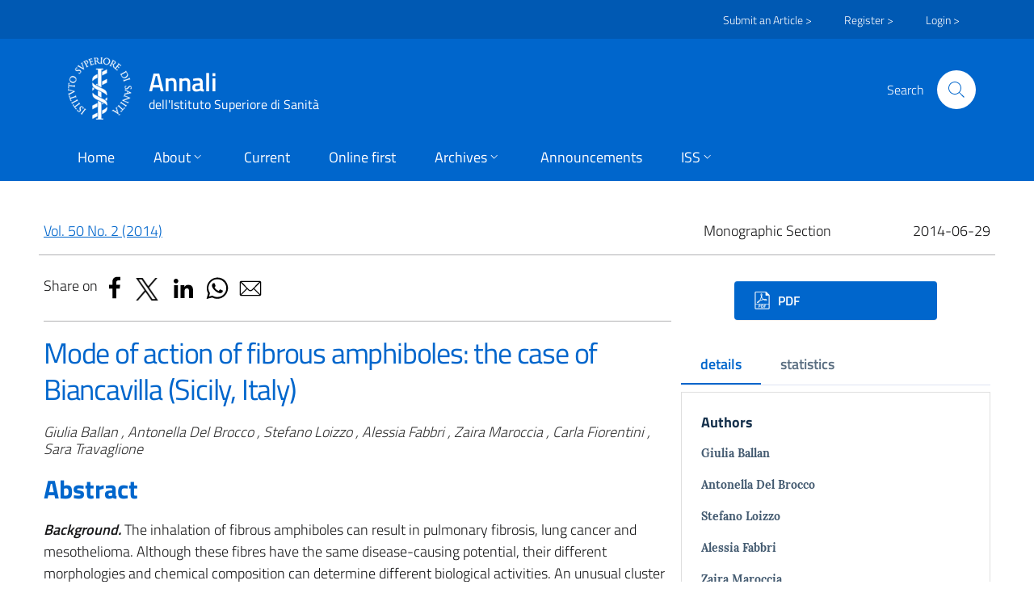

--- FILE ---
content_type: text/html; charset=utf-8
request_url: https://annali.iss.it/index.php/anna/article/view/38
body_size: 6252
content:
<!DOCTYPE html>
<html lang="en-US" xml:lang="en-US">
<head>
	<meta charset="utf-8">
	<meta name="viewport" content="width=device-width, initial-scale=1.0">
	<title>
		Mode of action of fibrous amphiboles: the case of Biancavilla (Sicily, Italy)
							| Annali dell'Istituto Superiore di Sanità
			</title>

			<meta property="og:title" content="Annali dell'Istituto Superiore di Sanità" />
		<meta property="og:description" content="Mode of action of fibrous amphiboles: the case of Biancavilla (Sicily, Italy)" />
		<meta property="og:image" content="https://annali.iss.it/plugins/themes/OJSISS/images/iss-social.jpg" />
		<meta property="og:image:url" content="https://annali.iss.it/plugins/themes/OJSISS/images/iss-social.jpg" />
		<meta property="og:image:width" content="400" />
		<meta property="og:image:height" content="200" />
		<meta property="og:locale" content="en-US" />
		<meta name="twitter:card" content="summary" />
		<meta name="twitter:title" content="Annali dell'Istituto Superiore di Sanità" />
		<meta name="twitter:description" content="Mode of action of fibrous amphiboles: the case of Biancavilla (Sicily, Italy)" />
		<meta name="twitter:image" content="https://annali.iss.it/plugins/themes/OJSISS/images/iss-social.jpg" />
	
    
<link rel="icon" href="https://annali.iss.it/public/journals/1/favicon_en_US">
<meta name="generator" content="Open Journal Systems 3.3.0.16">
<link rel="schema.DC" href="http://purl.org/dc/elements/1.1/" />
<meta name="DC.Creator.PersonalName" content="Giulia Ballan"/>
<meta name="DC.Creator.PersonalName" content="Antonella Del Brocco"/>
<meta name="DC.Creator.PersonalName" content="Stefano Loizzo"/>
<meta name="DC.Creator.PersonalName" content="Alessia Fabbri"/>
<meta name="DC.Creator.PersonalName" content="Zaira Maroccia"/>
<meta name="DC.Creator.PersonalName" content="Carla Fiorentini"/>
<meta name="DC.Creator.PersonalName" content="Sara Travaglione"/>
<meta name="DC.Date.created" scheme="ISO8601" content="2014-06-29"/>
<meta name="DC.Date.dateSubmitted" scheme="ISO8601" content="2014-10-03"/>
<meta name="DC.Date.issued" scheme="ISO8601" content="2014-10-07"/>
<meta name="DC.Date.modified" scheme="ISO8601" content="2016-03-17"/>
<meta name="DC.Description" xml:lang="en" content="Background. The inhalation of fibrous amphiboles can result in pulmonary fibrosis, lung cancer and mesothelioma. Although these fibres have the same disease-causing potential, their different morphologies and chemical composition can determine different biological activities. An unusual cluster of mesothelioma was evidenced in Biancavilla (Sicily) where no inhabitant had been significantly exposed to asbestos.Objective. We herein discuss the mechanism of action of amphiboles, focusing on the fibres identified in the study area.Results. Human lung carcinoma cells have been exposed to two different materials: prismatic fluoro-edenite and fibres with fluoro-edenitic composition. Only in the second case, they exhibit features typical of transformed cells, such as multinucleation, pro- survival activity and pro-inflammatory cytokine release. Accordingly, in vivo studies demonstrated that the fibrous sample only could induce a mesotheliomatogenic effect. Conclusions. Fibres with fluoro-edenitic composition behave similarly to the asbestos crocidolite, whose connection with inflammation and lung cancer is well established."/>
<meta name="DC.Format" scheme="IMT" content="application/pdf"/>
<meta name="DC.Identifier" content="38"/>
<meta name="DC.Identifier.pageNumber" content="133-138"/>
<meta name="DC.Identifier.URI" content="https://annali.iss.it/index.php/anna/article/view/38"/>
<meta name="DC.Language" scheme="ISO639-1" content="en"/>
<meta name="DC.Rights" content="Copyright (c) 2014 Annali dell&#039;Istituto Superiore di Sanità"/>
<meta name="DC.Rights" content=""/>
<meta name="DC.Source" content="Annali dell&#039;Istituto Superiore di Sanità"/>
<meta name="DC.Source.ISSN" content="2384-8553"/>
<meta name="DC.Source.Issue" content="2"/>
<meta name="DC.Source.Volume" content="50"/>
<meta name="DC.Source.URI" content="https://annali.iss.it/index.php/anna"/>
<meta name="DC.Subject" xml:lang="en" content="fibrous amphiboles"/>
<meta name="DC.Subject" xml:lang="en" content="asbestos"/>
<meta name="DC.Subject" xml:lang="en" content="fluoro-edenite"/>
<meta name="DC.Subject" xml:lang="en" content="Biancavilla"/>
<meta name="DC.Subject" xml:lang="en" content="mesothelioma."/>
<meta name="DC.Title" content="Mode of action of fibrous amphiboles: the case of Biancavilla (Sicily, Italy)"/>
<meta name="DC.Type" content="Text.Serial.Journal"/>
<meta name="DC.Type" xml:lang="en" content=""/>
<meta name="DC.Type.articleType" content="Monographic Section"/>
<meta name="gs_meta_revision" content="1.1"/>
<meta name="citation_journal_title" content="Annali dell&#039;Istituto Superiore di Sanità"/>
<meta name="citation_journal_abbrev" content="Ann Ist Super Sanità"/>
<meta name="citation_issn" content="2384-8553"/> 
<meta name="citation_author" content="Giulia Ballan"/>
<meta name="citation_author" content="Antonella Del Brocco"/>
<meta name="citation_author" content="Stefano Loizzo"/>
<meta name="citation_author" content="Alessia Fabbri"/>
<meta name="citation_author" content="Zaira Maroccia"/>
<meta name="citation_author" content="Carla Fiorentini"/>
<meta name="citation_author" content="Sara Travaglione"/>
<meta name="citation_title" content="Mode of action of fibrous amphiboles: the case of Biancavilla (Sicily, Italy)"/>
<meta name="citation_language" content="en"/>
<meta name="citation_date" content="2014/06/29"/>
<meta name="citation_volume" content="50"/>
<meta name="citation_issue" content="2"/>
<meta name="citation_firstpage" content="133"/>
<meta name="citation_lastpage" content="138"/>
<meta name="citation_abstract_html_url" content="https://annali.iss.it/index.php/anna/article/view/38"/>
<meta name="citation_keywords" xml:lang="en" content="fibrous amphiboles"/>
<meta name="citation_keywords" xml:lang="en" content="asbestos"/>
<meta name="citation_keywords" xml:lang="en" content="fluoro-edenite"/>
<meta name="citation_keywords" xml:lang="en" content="Biancavilla"/>
<meta name="citation_keywords" xml:lang="en" content="mesothelioma."/>
<meta name="citation_pdf_url" content="https://annali.iss.it/index.php/anna/article/download/38/26"/>
    <link rel="stylesheet" href="https://annali.iss.it/plugins/themes/OJSISS/css/bootstrap-italia.min.css?v=3.3.0.16" type="text/css" /><link rel="stylesheet" href="https://annali.iss.it/plugins/themes/OJSISS/css/iss.css?v=3.3.0.16" type="text/css" /><link rel="stylesheet" href="https://annali.iss.it/lib/pkp/styles/fontawesome/fontawesome.css?v=3.3.0.16" type="text/css" />
</head>
<body class="pkp_page_article pkp_op_view has_site_logo" dir="ltr">


<header class="it-header-wrapper it-header-sticky">
	<div class="it-header-slim-wrapper ">
		<div class="container">
			<div class="row">
				<div class="col-12">
					<div class="it-header-slim-wrapper-content">
						<a class="d-lg-block navbar-brand" href="https://annali.iss.it"></a>
                        
			<div class="navbar navbar-secondary admin-menu it-header-slim-wrapper header-slim-right-zone">

                                            					<a href="https://annali.iss.it/index.php/anna/about/submissions" class="d-lg-block">
						Submit an Article >
					</a>
                                                            					<a href="https://annali.iss.it/index.php/anna/user/register" class="d-lg-block">
						Register >
					</a>
                                                            					<a href="https://annali.iss.it/index.php/anna/login" class="d-lg-block">
						Login >
					</a>
                                                                		</div>
	
					</div>
				</div>
			</div>
		</div>
	</div>
	<div class="it-nav-wrapper">
		<div class="it-header-center-wrapper">
			<div class="container">
				<div class="row">
					<div class="col-12">
						<div class="it-header-center-content-wrapper">
							<div class="it-brand-wrapper">
								<a href="https://annali.iss.it" class="">
									<img src="https://annali.iss.it/plugins/themes/OJSISS/images/logo.png">
									<div class="it-brand-text">
										<h2 class="no_toc">Annali</h2>
										<h3 class="no_toc">
											dell'Istituto Superiore di Sanità
										</h3>
									</div>
								</a>
							</div>
							<div class="it-right-zone">
                                                                                                    


	<div class="it-search-wrapper">
		<span class="d-none d-md-block">Search</span>
		<a aria-label="Search" class="search-link rounded-icon" data-toggle="collapse" href="#collapseSearchForm" role="button" aria-expanded="false" aria-controls="collapseSearchForm">
			<svg class="icon">
				<use xlink:href="https://annali.iss.it/plugins/themes/OJSISS/svg/sprites.svg#it-search"></use>
			</svg>
		</a>
	</div>

	<div class="collapse" id="collapseSearchForm">
		<div class="card card-body">
                        
			<form class="pkp_search pkp_search_mobile" action="https://annali.iss.it/index.php/anna/search/search" method="get" role="search" aria-label="Article Search">
                <input type="hidden" name="csrfToken" value="86bc12cfa615ae3557e194018a162b5c">
                                
					<div class="form-group">
						<div class="input-group">
							<label for="searchString">search for:</label>
							<input id="searchString" name="query" value="" type="text" aria-label="Search Query" class="form-control">
							<div class="input-group-append">
								<button class="btn btn-primary" type="submit" id="buttonSearchString">Search</button>
							</div>
						</div>
					</div>
				

				<div class="search_controls" aria-hidden="true">
					<a href="https://annali.iss.it/index.php/anna/search/search" class="headerSearchPrompt search_prompt" aria-hidden="true">
                        Search
					</a>
					<a href="#" class="search_cancel headerSearchCancel" aria-hidden="true"></a>
					<span class="search_loading" aria-hidden="true"></span>
				</div>
			</form>
		</div>
	</div>

                                							</div>
						</div>
					</div>
				</div>
			</div>
		</div>
		<div class="it-header-navbar-wrapper">
			<div class="container">
				<div class="row">
					<div class="col-12">
                                                                            
			<nav class="navbar navbar-expand-lg">
			<button aria-controls="nav10" aria-expanded="false" aria-label="Toggle navigation" class="custom-navbar-toggler" data-target="#nav10" type="button">
				<svg class="icon">
					<use xlink:href="https://annali.iss.it/plugins/themes/OJSISS/svg/sprites.svg#it-burger"></use>
				</svg>
			</button>
			<div class="navbar-collapsable" id="nav10">
				<div class="overlay"></div>
				<div class="close-div sr-only">
					<button class="btn close-menu" type="button">
						<span class="it-close"></span>close
					</button>
				</div>
				<div class="menu-wrapper">
					<ul class="navbar-nav">
                                                                                								<li class="nav-item ">
									<a href="https://annali.iss.it" class="nav-link">
										<span>Home</span>
									</a>
								</li>
                                                                                                            								<li class="nav-item dropdown">
									<a class="nav-link dropdown-toggle" href="#" data-toggle="dropdown" aria-expanded="false">
										<span>About</span>
										<svg class="icon icon-xs">
											<use xlink:href="https://annali.iss.it/plugins/themes/OJSISS/svg/sprites.svg#it-expand"></use>
										</svg>
									</a>
									<div class="dropdown-menu">
										<div class="link-list-wrapper">
											<ul class="link-list">
                                                                                                    														<li><a class="list-item" href="https://annali.iss.it/index.php/anna/about"><span>About the Journal</span></a></li>
                                                                                                                                                        														<li><a class="list-item" href="https://annali.iss.it/index.php/anna/about/submissions"><span>Submissions</span></a></li>
                                                                                                                                                        														<li><a class="list-item" href="https://annali.iss.it/index.php/anna/about/editorialTeam"><span>Editorial Team</span></a></li>
                                                                                                                                                        														<li><a class="list-item" href="https://annali.iss.it/index.php/anna/about/privacy"><span>Privacy Statement</span></a></li>
                                                                                                                                                        														<li><a class="list-item" href="https://annali.iss.it/index.php/anna/about/contact"><span>Contact</span></a></li>
                                                                                                                                                        														<li><a class="list-item" href="https://annali.iss.it/index.php/anna/about/cookies"><span>Cookie policy</span></a></li>
                                                                                                                                                        														<li><a class="list-item" href="https://annali.iss.it/index.php/anna/about/aboutThisPublishingSystem"><span>About this Publishing System</span></a></li>
                                                                                                    											</ul>
										</div>
									</div>
								</li>
                                                                                                            								<li class="nav-item ">
									<a href="https://annali.iss.it/index.php/anna/issue/current" class="nav-link">
										<span>Current</span>
									</a>
								</li>
                                                                                                            								<li class="nav-item ">
									<a href="https://annali.iss.it/index.php/anna/issue/view/online-first" class="nav-link">
										<span>Online first</span>
									</a>
								</li>
                                                                                                            								<li class="nav-item dropdown">
									<a class="nav-link dropdown-toggle" href="#" data-toggle="dropdown" aria-expanded="false">
										<span>Archives</span>
										<svg class="icon icon-xs">
											<use xlink:href="https://annali.iss.it/plugins/themes/OJSISS/svg/sprites.svg#it-expand"></use>
										</svg>
									</a>
									<div class="dropdown-menu">
										<div class="link-list-wrapper">
											<ul class="link-list">
                                                                                                    														<li><a class="list-item" href="https://annali.iss.it/index.php/anna/issue/archive"><span>Issues from 2014 onwards</span></a></li>
                                                                                                                                                        														<li><a class="list-item" href="https://annali.iss.it/index.php/anna/issue/archive/previous-issues"><span>Previous issues</span></a></li>
                                                                                                    											</ul>
										</div>
									</div>
								</li>
                                                                                                            								<li class="nav-item ">
									<a href="https://annali.iss.it/index.php/anna/announcement" class="nav-link">
										<span>Announcements</span>
									</a>
								</li>
                                                                                                            								<li class="nav-item dropdown">
									<a class="nav-link dropdown-toggle" href="#" data-toggle="dropdown" aria-expanded="false">
										<span>ISS</span>
										<svg class="icon icon-xs">
											<use xlink:href="https://annali.iss.it/plugins/themes/OJSISS/svg/sprites.svg#it-expand"></use>
										</svg>
									</a>
									<div class="dropdown-menu">
										<div class="link-list-wrapper">
											<ul class="link-list">
                                                                                                    														<li><a class="list-item" href="https://www.iss.it"><span>ISS Home page</span></a></li>
                                                                                                                                                        														<li><a class="list-item" href="https://www.iss.it/web/iss-en/publications"><span>ISS Publications</span></a></li>
                                                                                                    											</ul>
										</div>
									</div>
								</li>
                                                    					</ul>
				</div>
			</div>
		</nav>
	
                        
					</div>
				</div>
			</div>
		</div>
	</div>
</header>
<main class="my-4 py-4">
	<div class="container">
        
<div class="row detail-article-meta mb-3 pb-3 border-bottom">
	<div class="col-md-6 col-lg-3 text-md-left">
        			<a class="title" href="https://annali.iss.it/index.php/anna/issue/view/6">
				Vol. 50 No. 2 (2014)
			</a>
        	</div>
	<div class="col-md-6 col-lg-4 text-md-right text-lg-left">
                                                            	</div>
	<div class="col-md-6 col-lg-3 text-md-left text-lg-right">
					Monographic Section
			</div>
	<div class="col-md-6 col-lg-2 text-md-right">
        										<span>2014-06-29</span>
										        	</div>
</div>
		<div class="row">
			<div class="col-lg-8">
                

<article>
	<section class="detail-article-social mb-3 pt-2 border-bottom">
		<div class="it-socials d-md-flex">
			Share on
			<div class="shariff" data-lang="en_US" data-services="[&quot;facebook&quot;,&quot;twitter&quot;,&quot;linkedin&quot;,&quot;whatsapp&quot;,&quot;mail&quot;]" data-mail-url="mailto:"></div>
		</div>
	</section>
</article>
<article>
	<section id="titles">
		<h1 class="detail-article-title">Mode of action of fibrous amphiboles: the case of Biancavilla (Sicily, Italy)</h1>
			</section>

			<section id="authors">
			<h2 class="sr-only">Authors</h2>
			<h2 class="detail-article-authors">
										Giulia Ballan
										, 										Antonella Del Brocco
										, 										Stefano Loizzo
										, 										Alessia Fabbri
										, 										Zaira Maroccia
										, 										Carla Fiorentini
										, 										Sara Travaglione
																	</h2>
		</section>
	
			<h2 class="card-title">Abstract</h2>
		<section class="detail-article-abstract">
			
			<p><strong><em>Background. </em></strong>The inhalation of fibrous amphiboles can result in pulmonary fibrosis, lung cancer and mesothelioma. Although these fibres have the same disease-causing potential, their different morphologies and chemical composition can determine different biological activities. An unusual cluster of mesothelioma was evidenced in Biancavilla (Sicily) where no inhabitant had been significantly exposed to asbestos.<br><strong><em>Objective</em></strong><strong>. </strong>We herein discuss the mechanism of action of amphiboles, focusing on the fibres identified in the study area.<br><strong><em>Results</em></strong><strong>. </strong>Human lung carcinoma cells have been exposed to two different materials: prismatic fluoro-edenite and fibres with fluoro-edenitic composition. Only in the second case, they exhibit features typical of transformed cells, such as multinucleation, pro- survival activity and pro-inflammatory cytokine release. Accordingly, <em>in vivo </em>studies demonstrated that the fibrous sample only could induce a mesotheliomatogenic effect. <br><strong><em>Conclusions</em></strong><strong>. </strong>Fibres with fluoro-edenitic composition behave similarly to the asbestos crocidolite, whose connection with inflammation and lung cancer is well established.</p>


		</section>

					<section class="detail-article-keywords mt-3 mb-5">
								<b>Keywords</b>:
									fibrous amphiboles, 									asbestos, 									fluoro-edenite, 									Biancavilla, 									mesothelioma.							</section>
			
	

		
</article>
			</div>
			<div class="col-lg-4">
                	<div class="download mb-3 pb-3">
					<h2 class="sr-only">
				Downloads
			</h2>
																		<div class="row mt-3 justify-content-center">
							<div class="col-md-8">
								
	
							

<a class="btn btn-primary w-100 text-left" href="https://annali.iss.it/index.php/anna/article/view/38/26">
		<img src="https://annali.iss.it/plugins/themes/OJSISS/images/pdf.png"> PDF
	</a>
							</div>
						</div>
																														</div>



<ul class="nav nav-tabs detail-article-tab" id="index" role="tablist">
		<li class="nav-item">
		<a class="nav-link active" id="tab-details" data-toggle="tab" href="#tab2" role="tab" aria-controls="tab-details" aria-selected="false">
			details
		</a>
	</li>
	<li class="nav-item">
		<a class="nav-link" id="tab-details" data-toggle="tab" href="#tab3" role="tab" aria-controls="tab-details" aria-selected="false">
			statistics
		</a>
	</li>
</ul>
<div class="tab-content mt-2 mb-5">
		<div class="tab-pane fade show active" id="tab2" role="tabpanel" aria-labelledby="tab-details">

		<div class="card-wrapper item authors">
			<div class="card">
				<div class="card-body">
					<h5 class="card-title">Authors</h5>
											<p class="card-text">
							<strong>Giulia Ballan</strong>
																				</p>
											<p class="card-text">
							<strong>Antonella Del Brocco</strong>
																				</p>
											<p class="card-text">
							<strong>Stefano Loizzo</strong>
																				</p>
											<p class="card-text">
							<strong>Alessia Fabbri</strong>
																				</p>
											<p class="card-text">
							<strong>Zaira Maroccia</strong>
																				</p>
											<p class="card-text">
							<strong>Carla Fiorentini</strong>
																				</p>
											<p class="card-text">
							<strong>Sara Travaglione</strong>
																				</p>
									</div>
			</div>
		</div>
					<div class="card-wrapper item copyright">
				<div class="card">
					<div class="card-body">
						<h5 class="card-title">License</h5>
						<p class="card-text">
							<a rel="license" href="https://creativecommons.org/licenses/by-nc-nd/4.0/"><img alt="Creative Commons License" src="//i.creativecommons.org/l/by-nc-nd/4.0/88x31.png"></a>
						</p>
						<p class="card-text">This work is licensed under a <a rel="license" href="https://creativecommons.org/licenses/by-nc-nd/4.0/">Creative Commons Attribution-NonCommercial-NoDerivatives 4.0 International License</a>.
						</p>
					</div>
				</div>
			</div>
									<div class="item citation card-wrapper">
				<div class="card">
					<div class="card-body">
						<h5 class="card-title">How to Cite</h5>
						<div id="citationOutput" class="card-text" role="region" aria-live="polite" style="opacity: 1;">
							<div class="csl-bib-body">
  <div class="csl-entry">Ballan, G., Del Brocco, A., Loizzo, S., Fabbri, A., Maroccia, Z., Fiorentini, C., &#38; Travaglione, S. (2014). Mode of action of fibrous amphiboles: the case of Biancavilla (Sicily, Italy). <i>Annali dell’Istituto Superiore Di Sanità</i>, <i>50</i>(2), 133–138. Retrieved from https://annali.iss.it/index.php/anna/article/view/38</div>
</div>
						</div>
						<div class="citation_formats dropdown mt-4">
							<button class="btn btn-primary dropdown-toggle" type="button" id="dropdownMenuButton" data-toggle="dropdown" aria-haspopup="true" aria-expanded="false">
								More Citation Formats
							</button>
							<div id="cslCitationFormats" class="citation_formats_list" aria-hidden="true">
								<div class="dropdown-menu" aria-labelledby="dropdownMenuButton" id="dropdown-cit">
																			<a class="dropdown-cite-link dropdown-item btn btn-primary"
										   aria-controls="citationOutput"
										   href="https://annali.iss.it/index.php/anna/citationstylelanguage/get/acm-sig-proceedings?submissionId=38&amp;publicationId=26"
										   data-load-citation=""
										   data-json-href="https://annali.iss.it/index.php/anna/citationstylelanguage/get/acm-sig-proceedings?submissionId=38&amp;publicationId=26&amp;return=json"
										>
											ACM
										</a>
																			<a class="dropdown-cite-link dropdown-item btn btn-primary"
										   aria-controls="citationOutput"
										   href="https://annali.iss.it/index.php/anna/citationstylelanguage/get/acs-nano?submissionId=38&amp;publicationId=26"
										   data-load-citation=""
										   data-json-href="https://annali.iss.it/index.php/anna/citationstylelanguage/get/acs-nano?submissionId=38&amp;publicationId=26&amp;return=json"
										>
											ACS
										</a>
																			<a class="dropdown-cite-link dropdown-item btn btn-primary"
										   aria-controls="citationOutput"
										   href="https://annali.iss.it/index.php/anna/citationstylelanguage/get/apa?submissionId=38&amp;publicationId=26"
										   data-load-citation=""
										   data-json-href="https://annali.iss.it/index.php/anna/citationstylelanguage/get/apa?submissionId=38&amp;publicationId=26&amp;return=json"
										>
											APA
										</a>
																			<a class="dropdown-cite-link dropdown-item btn btn-primary"
										   aria-controls="citationOutput"
										   href="https://annali.iss.it/index.php/anna/citationstylelanguage/get/associacao-brasileira-de-normas-tecnicas?submissionId=38&amp;publicationId=26"
										   data-load-citation=""
										   data-json-href="https://annali.iss.it/index.php/anna/citationstylelanguage/get/associacao-brasileira-de-normas-tecnicas?submissionId=38&amp;publicationId=26&amp;return=json"
										>
											ABNT
										</a>
																			<a class="dropdown-cite-link dropdown-item btn btn-primary"
										   aria-controls="citationOutput"
										   href="https://annali.iss.it/index.php/anna/citationstylelanguage/get/chicago-author-date?submissionId=38&amp;publicationId=26"
										   data-load-citation=""
										   data-json-href="https://annali.iss.it/index.php/anna/citationstylelanguage/get/chicago-author-date?submissionId=38&amp;publicationId=26&amp;return=json"
										>
											Chicago
										</a>
																			<a class="dropdown-cite-link dropdown-item btn btn-primary"
										   aria-controls="citationOutput"
										   href="https://annali.iss.it/index.php/anna/citationstylelanguage/get/harvard-cite-them-right?submissionId=38&amp;publicationId=26"
										   data-load-citation=""
										   data-json-href="https://annali.iss.it/index.php/anna/citationstylelanguage/get/harvard-cite-them-right?submissionId=38&amp;publicationId=26&amp;return=json"
										>
											Harvard
										</a>
																			<a class="dropdown-cite-link dropdown-item btn btn-primary"
										   aria-controls="citationOutput"
										   href="https://annali.iss.it/index.php/anna/citationstylelanguage/get/ieee?submissionId=38&amp;publicationId=26"
										   data-load-citation=""
										   data-json-href="https://annali.iss.it/index.php/anna/citationstylelanguage/get/ieee?submissionId=38&amp;publicationId=26&amp;return=json"
										>
											IEEE
										</a>
																			<a class="dropdown-cite-link dropdown-item btn btn-primary"
										   aria-controls="citationOutput"
										   href="https://annali.iss.it/index.php/anna/citationstylelanguage/get/modern-language-association?submissionId=38&amp;publicationId=26"
										   data-load-citation=""
										   data-json-href="https://annali.iss.it/index.php/anna/citationstylelanguage/get/modern-language-association?submissionId=38&amp;publicationId=26&amp;return=json"
										>
											MLA
										</a>
																			<a class="dropdown-cite-link dropdown-item btn btn-primary"
										   aria-controls="citationOutput"
										   href="https://annali.iss.it/index.php/anna/citationstylelanguage/get/turabian-fullnote-bibliography?submissionId=38&amp;publicationId=26"
										   data-load-citation=""
										   data-json-href="https://annali.iss.it/index.php/anna/citationstylelanguage/get/turabian-fullnote-bibliography?submissionId=38&amp;publicationId=26&amp;return=json"
										>
											Turabian
										</a>
																			<a class="dropdown-cite-link dropdown-item btn btn-primary"
										   aria-controls="citationOutput"
										   href="https://annali.iss.it/index.php/anna/citationstylelanguage/get/vancouver?submissionId=38&amp;publicationId=26"
										   data-load-citation=""
										   data-json-href="https://annali.iss.it/index.php/anna/citationstylelanguage/get/vancouver?submissionId=38&amp;publicationId=26&amp;return=json"
										>
											Vancouver
										</a>
																	</div>
							</div>
						</div>
					</div>
				</div>
			</div>
		
	</div>
	<div class="tab-pane fade" id="tab3" role="tabpanel" aria-labelledby="tab-statistics">
		<ul class="article-views list-group">
			<li class="item-views list-group-item">
				<span>Abstract viewed</span> - <b>478</b> times
			</li>
																							<li class="item-views list-group-item">
							<span>PDF downloaded</span> - <b>108</b> times
						</li>
														</ul>
	</div>
</div>			</div>
		</div>
        
	</div>
</main>
<footer class="it-footer">
	<div class="it-footer-main">
		<div class="container">
			<section class="py-4">
				<div class="row">
					<div class="col-lg-6 col-md-6 pb-2">
                        							<h4><a href="https://annali.iss.it/">Annali dell'Istituto Superiore di Sanità</a></h4>
<p>Istituto Superiore di Sanità - Scientific Communication Service<br />Viale Regina Elena 299<br />00161 - Rome (Italy)</p>
                        					</div>
					<div class="col-lg-3 col-md-3 pb-2">
						<h4>
							<a href="#">CONTACT US</a>
						</h4>
						<p>
							Email: <a href="mailto:annali@iss.it">annali@iss.it</a><br>
							Phone: <a href="tel:+3949902945">+39 06 4990 2945</a>
						</p>
					</div>
					<div class="col-lg-3 col-md-3 pb-2">
						<h4>
							<a href="#" title="follow us">ISSN</a>
						</h4>
						<p>online ISSN: 2384-8553</p>
						<p>print ISSN: 0021-2571</p>
						<p>
							<a href="https://twitter.com/issannali" target="_blank">
								<svg class="icon icon-xs">
									<use xlink:href="https://annali.iss.it/plugins/themes/OJSISS/svg/sprites.svg#it-twitter"></use>
								</svg>
							</a>
						</p>
					</div>
				</div>
			</section>
		</div>
	</div>

	<div class="bg-primary">
		<div class="container">
			<section class="py-4">
				<div class="row">
					<div class="col-lg-6 col-md-6 pb-2">
						<ul class="list-inline text-lg-left">
							<li class="list-inline-item">
								<a href="https://creativecommons.org/licenses/by-nc-nd/4.0/" class="creative-commons" target="_blank">
									<img alt="Creative Commons License" src="https://annali.iss.it/plugins/themes/OJSISS/images/creativecommons.png">
								</a>
							</li>
							<li class="list-inline-item">
								<a href="https://annali.iss.it/index.php/anna/information/readers" class="p-2 text-white text-decoration-none">
                                    For Readers
								</a>
							</li>
							<li class="list-inline-item">
								<a href="https://annali.iss.it/index.php/anna/information/authors" class="p-2 text-white text-decoration-none">
                                    For Authors
								</a>
							</li>
						</ul>
					</div>
					<div class="col-lg-6 col-md-6 pb-2">
						<ul class="list-inline text-lg-right">
							<li class="list-inline-item">
								<a href="https://annali.iss.it/index.php/anna/about/contact" class="p-2 text-white text-decoration-none">
                                    Contact
								</a>
							</li>
							<li class="list-inline-item">
								<a href="https://annali.iss.it/index.php/anna/about/privacy" class="p-2 text-white text-decoration-none">
									Privacy Statement
								</a>
							</li>
						</ul>
					</div>
				</div>
			</section>
		</div>
	</div>


</footer>

<script src="https://annali.iss.it/lib/pkp/lib/vendor/components/jquery/jquery.min.js?v=3.3.0.16" type="text/javascript"></script><script src="https://annali.iss.it/lib/pkp/lib/vendor/components/jqueryui/jquery-ui.min.js?v=3.3.0.16" type="text/javascript"></script><script src="https://annali.iss.it/lib/pkp/js/lib/jquery/plugins/jquery.tag-it.js?v=3.3.0.16" type="text/javascript"></script><script src="https://annali.iss.it/plugins/themes/OJSISS/js/bootstrap-italia.bundle.min.js?v=3.3.0.16" type="text/javascript"></script><script src="https://annali.iss.it/plugins/themes/OJSISS/js/article.js?v=3.3.0.16" type="text/javascript"></script><script src="https://annali.iss.it/plugins/themes/OJSISS/js/affix.js?v=3.3.0.16" type="text/javascript"></script><script src="https://annali.iss.it/plugins/themes/OJSISS/js/main.js?v=3.3.0.16" type="text/javascript"></script><script src="https://annali.iss.it/plugins/generic/citationStyleLanguage/js/articleCitation.js?v=3.3.0.16" type="text/javascript"></script><script type="text/javascript">
(function (w, d, s, l, i) { w[l] = w[l] || []; var f = d.getElementsByTagName(s)[0],
j = d.createElement(s), dl = l != 'dataLayer' ? '&l=' + l : ''; j.async = true; 
j.src = 'https://www.googletagmanager.com/gtag/js?id=' + i + dl; f.parentNode.insertBefore(j, f); 
function gtag(){dataLayer.push(arguments)}; gtag('js', new Date()); gtag('config', i); })
(window, document, 'script', 'dataLayer', 'UA-110067843-1');
</script>
    <script src="https://annali.iss.it/plugins/themes/OJSISS/js/shariff.min.js?v=3.3.0.16" type="text/javascript"></script>



</body>
</html>


--- FILE ---
content_type: text/css
request_url: https://annali.iss.it/plugins/themes/OJSISS/css/iss.css?v=3.3.0.16
body_size: 7750
content:
/* Tag */
img {
    max-width: 100%;
}

.h1, .h2, .h3, .h4, .h5, .h6, h1, h2, h3, h4, h5, h6 {
    color: #06c;
}
.h2, h2 {
    font-size: 1.8rem;
    line-height: 1.2;
}
footer svg {
    fill: #fff;
}

/* Classes */
.pageTitle {
    font-size: 2rem;
    color: #06c;
    margin-bottom: 50px;
}

.creative-commons img {
    width: 88px;
    height: 31px;
}

.it-list-wrapper .it-list a .it-right-zone.pdf {
    border-bottom: 0;
}

.collaout-pdf {
    position: absolute;
    font-size: 1rem;
    padding: 0 1.389rem;
    background: #fff;
    top: -.78em;
    right: 30px;
}

.collaout-pdf img {
    max-height: 60px;
    width: auto;
}

.it-header-slim-wrapper.ojs-top-menu,
.it-header-slim-wrapper.ojs-top-menu .it-header-slim-wrapper-content .header-slim-right-zone {
    background-color: #06c;
}

@media (min-width: 992px) {
    .it-header-slim-wrapper.ojs-top-menu,
    .it-header-slim-wrapper.ojs-top-menu .it-header-slim-wrapper-content .header-slim-right-zone {
        height: 28px;
    }
    .it-header-slim-wrapper .it-header-slim-wrapper-content .dropdown-menu {
        top:28px !important;
        left: 28px;
    }
}

.task_count {
    -webkit-border-radius: 50%;
    border-radius: 50%;
    background-color: #fff;
    color: #0059b3;
    padding: 0 6px;
    margin-left: 6px;
    margin-right: -6px !important;
    border: 1px solid #0059b3;
}

/* Brand */
.it-brand-text{
    margin-left: 10px;
}

.it-brand-text h2, .it-brand-text h3 {
    color: #FFFFFF;
}

@media (max-width: 991px) {
    .it-brand-wrapper img {
        height: 70px;
        width: 70px;
        margin-right: 10px;
    }
}

/* SearchBox */
#collapseSearchForm {
    position: absolute;
    top: 100px;
    z-index: 99;
    right: 0;
}
#collapseSearchForm .card {
    border: 1px solid #ccc;
}
#collapseSearchForm .card::after {
    display: none;
}
#collapseSearchForm .form-group {
    margin: 2rem 1rem;
}
#collapseSearchForm .search_controls {
    display: none;
}

/* Navigation */
.link-list-wrapper ul li a {
    margin: 15px 0;
    line-height: 1.5em;
}

/* Slideshow */
.it-carousel-wrapper.it-carousel-landscape-abstract .it-single-slide-wrapper .it-text-slider-wrapper-outside h5.card-title.big-heading {
    color: #004080;
}

.it-carousel-wrapper.it-carousel-landscape-abstract .it-single-slide-wrapper .it-text-slider-wrapper-outside .card .card-body a.read-more {
    width: 50%;
}

@media (min-width: 992px) {
    .owl-carousel .owl-stage {
        max-height: 360px;
    }
    .it-carousel-wrapper.it-carousel-landscape-abstract .it-single-slide-wrapper > a {
        -ms-flex-preferred-size: 35%;
        flex-basis: 35%;
    }
    .it-carousel-wrapper.it-carousel-landscape-abstract .it-single-slide-wrapper .it-text-slider-wrapper-outside {
        -ms-flex-preferred-size: 65%;
        flex-basis: 65%;
    }
    .img-responsive-wrapper .img-responsive .img-wrapper img {
        width: 100%;
        height: auto;
    }
    .img-responsive-wrapper .img-responsive .img-wrapper {
        padding: 5px;
    }
    .img-responsive-wrapper .img-responsive .img-wrapper img {
        margin: 0 auto;
        -webkit-box-shadow: 3px 3px 7px 0 rgba(0,0,0,0.25);
        box-shadow: 3px 3px 7px 0 rgba(0,0,0,0.25);
    }
}

@media (min-width: 1200px) {
    .it-carousel-wrapper.it-carousel-landscape-abstract .it-single-slide-wrapper > a {
        -ms-flex-preferred-size: 30%;
        flex-basis: 30%;
    }

    .it-carousel-wrapper.it-carousel-landscape-abstract .it-single-slide-wrapper .it-text-slider-wrapper-outside {
        -ms-flex-preferred-size: 70%;
        flex-basis: 70%;
    }
    .img-responsive-wrapper .img-responsive .img-wrapper img {
        width: auto;
        height: 100%;
    }
}

/* Search Page */
.dateFrom .bootstrap-select:nth-child(2),
.dateTo .bootstrap-select:nth-child(2) {
    width: 20% !important;
}
.dateFrom .bootstrap-select:nth-child(3),
.dateTo .bootstrap-select:nth-child(3) {
    width: 50% !important;
}
.dateFrom .bootstrap-select:nth-child(4),
.dateTo .bootstrap-select:nth-child(4) {
    width: 15% !important;
}

/* Pagination */
nav.pagination-wrapper.pagination-total.ojspagination {
    width: 100%;
    text-align: center;
    padding-top: 10px;
    display: block;
}
.ojspagination a {
    display: inline-block;
    height: 2.5rem;
    min-width: 2.5rem;
    border-radius: 4px;
    border: none;
    font-size: .88889rem;
    font-weight: 600;
    color: #5b6f82;
    background-color: transparent;
    padding: 9px 13px;
    text-decoration: none;
}
.ojspagination a:hover {
    color: #06c;
    background-color: transparent
}
.ojspagination strong {
    display: inline-block;
    height: 2.5rem;
    min-width: 2.5rem;
    border-radius: 4px;
    border: 1px solid #06c;
    color: #06c;
    pointer-events: none;
    padding: 9px 13px;
}

.pagination .page-item .page-link.text {
    color: #06c
}

.pagination .page-item .page-link span.d-inline-block {
    margin-right: .5rem
}

.pagination .page-item .page-link:hover {
    color: #06c;
    background-color: transparent
}

.pagination .page-item .page-link:hover .icon {
    fill: #06c
}

@media (min-width:576px) {
    .upload[type=file] + label {
        font-size: .889rem
    }

    .pagination .page-item .page-link {
        height: 2.66667rem;
        min-width: 2.66667rem
    }
}

/* Additional Information */
section img {
    max-width: 100%;
}

/* Indice Fascicolo */
.callout {
    max-width: none;
}
.callout.note {
    border: 1px solid rgba(0,0,0,.125);
}

.callout.note .full-issue a {
    color: #ffffff;
}
.callout.note .full-issue a img {
    height: 24px;
    width: auto;
    vertical-align: top;
    margin-right: 5px;
}

.section-title {
    font-size: 20px;
    color: #06c;
}
.callout.note .section-title .icon {
    fill: #fff;
    margin-right: 3px;
    width: 24px;
    height: 24px;
    vertical-align: text-top;
}
/*
.article-title {
    font-size: 14px;
}
.callout p.article-author {
    font-size: 14px;
}
*/

/* Colonna Destra */
#information .avatar {
    background: none;
    border-radius: 0;
}
#information .avatar img {
    border-radius: 0;
}
.heading-section {
    padding: 10px;
    word-break: break-all;
    border-top: 1px solid #06c;
    border-bottom: 1px solid #06c;
}
.col-lg-3.col-md-4 .heading-section {
    border-top: 0;
    border-bottom: 0;
}
.heading-section h3 {
    margin: 0;
    color: #06c;
    font-size: 24px;
}
.heading-section .icon {
    width: 28px;
    height: 28px;
}
.heading-section h3 svg {
    margin-right: 10px;
    vertical-align: text-top;
    fill: #06c;
    font-size: 24px;
}
@media (min-width: 768px) {
    .heading-section h3 {
        font-size: 18px;
    }
    .heading-section .icon {
        width: 20px;
        height: 20px;
    }
}
@media (min-width: 992px) {
    .heading-section h3 {
        font-size: 20px;
    }
    .heading-section .icon {
        width: 24px;
        height: 24px;
    }
}
@media (min-width: 1200px) {
    .heading-section h3 {
        font-size: 24px;
    }
    .heading-section .icon {
        width: 28px;
        height: 28px;
    }
}
.card-body img {
    max-width: 100%;
}

/* Rimuove titoli dei custom block */
/*
div.block_custom h2 {
    display: none;
}
*/

/* Gestisce visibilitÃ  dei titoli del custom block creati con il plugin Custom Block Manager */
div.block_custom h2.pkp_screen_reader.title {
    display: none;
}


/* News */
.card-wrapper.card-space .card.border-bottom-card::before {
    display: none;
}

/* Archive */
.row-year {
    margin-bottom: 30px;
}
.row-year h2 {
    font-size: 1.6rem;
    color: #06c;
    margin-bottom: 20px;
    width: 100%;
}
.card.card-issue {
    margin: 5px 0;
    -webkit-box-shadow: 1px 1px 5px 0 rgba(0,0,0,0.25);
    box-shadow: 1px 1px 5px 0 rgba(0,0,0,0.25);
    -webkit-border-radius: 5px;
    border-radius: 5px;
    overflow: hidden;
}
.card.card-issue::after {
    display: none;
}
.card.card-issue .card-title {
    font-size: 16px;
    margin: 15px 0 15px 15px;
}
.card.card-issue .card-block {
    padding-bottom: 20px;
}
.card a.read-more {
    bottom: 12px;
    left: 24px;
}
.download-pdf {
    position: absolute;
    bottom: 12px;
    right: 36px;
}
.card-issue .download-pdf {
    background-color: #06c;
    -webkit-border-radius: 3px;
    border-radius: 3px;
}
.download-pdf img {
    height: 30px;
    width: auto;
}

@media (min-width: 768px) {
    d.card-issue .card-block {
        padding-bottom: 50px;
    }
    .card.card-issue .card-title {
        margin: 15px 0;
    }
    .card a.read-more {
        left: 25px;
        bottom: 12px;
    }
    .download-pdf {
        bottom: 12px;
        right: 24px;
    }
}

/* Article Detail */
.detail-article-title {
    font-size: 2rem;
    font-weight: 500;
    color: #06c;
    margin-bottom: 20px;
}
.detail-article-authors {
    font-size: 1rem;
    font-weight: 300;
    font-style: italic;
    margin-bottom: 20px;
    color: #333;
}

.detail-article-keywords {
    border-top: 1px dotted #06c;
    border-bottom: 1px dotted #06c;
    padding: 10px 0;
    margin-bottom: 20px;
}
.detail-article-abstract h4,
.detail-article-abstract h5,
.detail-article-abstract h6,
.detail-article-content h4,
.detail-article-content h5,
.detail-article-content h6,
.detail-article-references h4,
.detail-article-references h5,
.detail-article-references h6 {
    color: #06c;
}
.detail-article-abstract h3,
.detail-article-content h3,
.detail-article-references h3 {
    font-size: 1.4rem;
    padding-bottom: 10px;
    position: relative;
}
/*
.detail-article-abstract h3:before,
.detail-article-content h3:before,
.detail-article-references h3:before{
    content:" ";
    display: block;
    position: absolute;
    bottom: 0;
    left: calc(50% - 50px);
    height: 5px;
    width: 100px;
    background-color: #06c;
}
.detail-article-abstract h3:after,
.detail-article-content h3:after,
.detail-article-references h3:after{
    content:" ";
    display: block;
    position: absolute;
    bottom: 1px;
    left: calc(50% - 100px);
    height: 3px;
    width: 200px;
    background-color: #06c;
}
*/
.detail-article-abstract h4,
.detail-article-content h4,
.detail-article-references h4 {
    font-size: 1.4rem;
}
.detail-article-abstract h5,
.detail-article-content h5,
.detail-article-references h5 {
    font-size: 1.2rem;
}
.detail-article-reference span {
    font-weight: 900;
}
.card-wrapper {
    border: 1px solid rgba(0,0,0,.125);
}

#pdf a img {
    height: 24px;
    width: auto;
    vertical-align: top;
    margin-right: 5px;
}

/* Announcements */
.description img {
    float: left;
    margin-right: 10px;
}

/* Shariff */
.button-style-standard {
    padding-left: 0;
}
.shariff-button {
    list-style-type: none;
    display: inline-block;
}
.shariff-button a span {
    display: none;
}
.shariff-button a {
    display: block;
    width: 32px;
    height: 32px;
    margin: 0 5px;
}
.shariff-button.facebook a:after {
    content: url('[data-uri]');
}
.shariff-button.twitter a:after {
    content: url('[data-uri]');
    }
.shariff-button.linkedin a:after {
    content: url('[data-uri]');
}
.shariff-button.whatsapp a:after {
    content: url('[data-uri]');
}
.shariff-button.mail a:after {
    content: url('[data-uri]');
}

/*Cover image*/
@media (max-width: 991px) {
    .detail-article-abstract {
        display: grid;
    }
    .detail-article-abstract figure {
        order: 2;
    }
    .detail-article-abstract p {
        order: 1;
    }
}

@media (min-width: 992px) {
    .cover-article{
        width: 35%;
        float: right;
        margin-left: 20px;
    }
}

.detail-article-abstract .figure{
    margin-top: unset;
}

.figure-caption{
    font-size: 0.8rem;
    line-height: 1rem;
}

.figure-caption span{
    font-weight: bold;
    color: #301a1d;
}

/*jatsParser*/

.jatsParser__intraarticle-menu {
    border: 1px solid #dfe4f2;
}
.jatsParser__nav-link:before,
.jatsParser__subnav-link:before{
    content: " ";
    display: inline-block;
}

.jatsParser__nav-link.active {
    font-weight: bold;
}

.jatsParser__subnav-link.active {
    font-weight: bold;
}

@media (min-width: 992px){
    .jatsParser__intraarticle-menu.affix {
        top: 110px;
        position: fixed;
        background-color: #fff;
        max-width: 380px;
    }
    .jatsParser__intraarticle-menu.affix-top {
        position: static;
    }
    .jatsParser__intraarticle-menu.affix-bottom {
        position: absolute;
    }
}

.jatsParser__navbar-items,
.jatsParser__subnavbar-items {
    padding-left: 15px;
}

.jatsParser__nav-link,
.jatsParser__subnav-link {
    display: block;
    padding: 5px;
}
.jatsParser__references-list {
    margin-top: 10px;
}
.jatsParser__references-list li {
    border-bottom: 1px solid #c5c7c9;
    padding: 16px 0;
}
.jatsParser__references-list li:last-child {
    border-bottom: none;
}

button.jatsParser__expand {
    background-color: #ab1005;
    border: 0;
    border-radius: 5px;
    color: #fafafa;
}

.jatsParser__modal {
    position: fixed;
    width: 100%;
    z-index: 9999;
    top: 0;
    bottom: 0;
    overflow-y: scroll;
    height: 100vh;
    margin: 0;
    background-color: #fff;
    padding: 52px 60px;
}

@media (min-width: 576px) and (max-width: 767px) {
    .jatsParser__modal {
        padding: 60px 20px 20px 20px;
    }
}

@media (max-width: 575px) {
    .jatsParser__modal {
        padding: 60px 10px 10px 10px;
    }
}

.jatsParser__modal .caption, .jatsParser__modal caption {
    font-size: 16px;
    color: #000;
}

.jatsParser__modal caption {
    margin-top: 20px;
}

.jatsParser__modal .notes {
    margin-top: 5px;
}

.jatsParser__fade {
    height: 100vh;
    overflow-y: hidden;
    padding-right: 15px;
    position: fixed;
}

#jatsParser__close {
    display: inline-block;
    font-size: 28px;
    position: absolute;
    top: 0;
    right: 0;
    padding: 9px 12px 9px 12px;
    background-color: #ab1005;
    border: 0;
    border-bottom-left-radius: 5px;
    color: #fafafa;
    cursor: pointer;
}

#jatsParser__close:hover {
    background-color: #404040;
    color: #fff;
}

.jatsParser__intraarticle-menu{
    background-color: #fff;
}

.jatsParser__intraarticle-menu.affix-bottom{
    top: unset !important;
}

.jatsParser__article-fulltext caption {
    color: #06c;
    font-size: 17px;
}

.jatsParser__article-fulltext .caption {
    color: #06c;
    font-size: 17px;
}

/*Scoll navbar JatsParser*/

.jatsParser__intraarticle-menu {
    max-height: calc(100vh - 230px);
    overflow-y: auto;
}

/* Stile di base della tabella JatsParser*/
.jatsParser__article-fulltext .table {
    font-size: 16px;
}

.jatsParser__article-fulltext .table, .table th, .table td {
    border: 1px solid #ccc !important;
}

.jatsParser__article-fulltext .table thead th {
    background-color: #e6ded2;
    padding: 10px;
}

.jatsParser__article-fulltext .table td {
    padding: 8px;
    vertical-align: middle;
}

.jatsParser__article-fulltext .table tbody {
    background-color: #e6ded2;
}

.jatsParser__article-fulltext .table tbody tr:hover {
    background-color: #f1f1f1;
}

.jatsParser__navbar-items > .jatsParser__nav-link {
    text-transform: uppercase;
}


/*Html plugin*/

#htmlContainer {
    position: absolute;
    top: 0;
    left: 0;
    right: 0;
    bottom: 0;
    padding-top: 2.143rem;
}
#htmlContainer iframe {
    width: 100%;
    height: 100%;
    border: none;
}


/* Plugin Html galley */

#pdf a img, .download img, .tab-pane a img {
    height: 24px;
    width: auto;
    vertical-align: top;
    margin-right: 5px;
}

.header_view {
    background-color: #0059b3;
    color: #fafafa;
    margin-bottom: 5px;
    padding: 18px 5px;
    font-size: 1em;
    z-index: 2;
    position: relative;
}

.header_view a {
    color: #fafafa;
    text-decoration: none;
}

.bg-custom-article{
    background-color: #06c;
}

sup {
    line-height: 0.8;
    margin-right: 5px;
}

#logoImage{
    width: 120px;
}



--- FILE ---
content_type: text/javascript
request_url: https://annali.iss.it/plugins/themes/OJSISS/js/article.js?v=3.3.0.16
body_size: 4358
content:

// Navigation inside an article

(function () {
	var navbar = document.getElementById("jatsParser__navbarItems");
	var sectionTitles = document.getElementsByClassName("article-section-title");
	
	var hasSubtitles = 0;
	var intranav;

	if (sectionTitles.length < 2) {
		var elTodelete = document.querySelector(".jatsParser__intraarticle-menu");
		if (elTodelete!=null) {
			elTodelete.parentNode.removeChild(elTodelete);
		}
		return;
	}

	for (var i = 0; i < sectionTitles.length; i++) {
		var sectionTitle = sectionTitles.item(i);
		
		if (sectionTitle.tagName === "H2") {
			sectionTitle.setAttribute("id", "title-" + i);
			var newNavItem = document.createElement("A");
			newNavItem.setAttribute("class", "jatsParser__nav-link");
			newNavItem.setAttribute("href", "#title-" + i);
			var newNavItemText = document.createTextNode(sectionTitle.textContent);
			newNavItem.appendChild(newNavItemText);
			navbar.appendChild(newNavItem);
			hasSubtitles = 0;
		} else if (sectionTitle.tagName === "H3") {
			hasSubtitles++;
			sectionTitle.setAttribute("id", "title-" + i);
			
			if (hasSubtitles === 1) {
				intranav = document.createElement("NAV");
				intranav.setAttribute("class", "jatsParser__subnavbar-items");
				navbar.appendChild(intranav);
			}
			
			var newSubNavItem = document.createElement("A");
			newSubNavItem.setAttribute("class", "jatsParser__subnav-link");
			newSubNavItem.setAttribute("href", "#title-" + i);
			var newSubNavItemText = document.createTextNode(sectionTitle.textContent);
			newSubNavItem.appendChild(newSubNavItemText);
			intranav.appendChild(newSubNavItem);
		}
	}
	
})();

// Show author affiliation under authors list on click

(function () {

	var authorStrings = document.getElementsByClassName("jatsParser__meta-author-string-href");
	for (var i = 0; i < authorStrings.length; i++) {
		var authorString = authorStrings.item(i);
		authorString.addEventListener("click", function (event) {
			event.preventDefault();
			var elementId = this.getAttribute("href").replace("#", "");

			var authorsDetails = document.getElementsByClassName("jatsParser__details-author");
			for (var y = 0; y < authorsDetails.length; y++) {
				var authorsDetail = authorsDetails.item(y);

				if (authorsDetail.getAttribute("id") === ("jatsParser__" + elementId) && authorsDetail.classList.contains("jatsParser__hideAuthor")) {
					authorsDetail.classList.remove("jatsParser__hideAuthor");
				} else {
					authorsDetail.classList.add("jatsParser__hideAuthor");
				}
			}

			for (var x = 0; x < authorStrings.length; x++) {
				var authorString2 = authorStrings.item(x);

				if (authorString2.getAttribute("href") === ("#" + elementId) && !authorString2.classList.contains("active")) {
					authorString2.classList.add("active");
					for (var z = 0; z < authorString2.childNodes.length; z++) {
						var authorString2Child = authorString2.childNodes[z];
						if (authorString2Child.classList.contains("jatsParser__symbol-plus")) {
							authorString2Child.classList.add("jatsParser__hide");
						}

						if (authorString2Child.classList.contains("jatsParser__symbol-minus")) {
							authorString2Child.classList.remove("jatsParser__hide");
						}
					}
				} else if (authorString2.getAttribute("href") !== ("#" + elementId) || authorString2.classList.contains("active")) {
					authorString2.classList.remove("active");
					for (var j = 0; j < authorString2.childNodes.length; j++) {
						var authorString3Child = authorString2.childNodes[j];
						if (authorString3Child.classList.contains("jatsParser__symbol-plus")) {
							authorString3Child.classList.remove("jatsParser__hide");
						}

						if (authorString3Child.classList.contains("jatsParser__symbol-minus")) {
							authorString3Child.classList.add("jatsParser__hide");
						}
					}
				}

			}
		});
	}
})();

// Bio modal

(function () {
	var modals = document.getElementsByClassName("jatsParser__modal-bio");
	var links = document.getElementsByClassName("jatsParser__details-bio-toggle");
	for (var i = 0; i < links.length; i++) {
		var link = links.item(i);
		
		link.onclick = function(event) {
			event.preventDefault();
			for (var j = 0; j < modals.length; j++) {
				var modal = modals.item(j);
				var linkHref = this.getAttribute("href").replace("#", "");
				var modalId = modal.getAttribute("id");
				if (linkHref === modalId) {
					modal.style.display = "block";
				}
			}
		};
	}
	
	var closeLinks = document.getElementsByClassName("jatsParser__close");
	for (var z = 0; z < closeLinks.length; z++) {
		closeLinks.item(z).onclick = function () {
			for (var x = 0; x < modals.length; x++) {
				modals.item(x).style.display = "none";
			}
		};
	}
	
	window.onclick = function(event) {
		for (var c = 0; c < modals.length; c++) {
			if (event.target === modals.item(c)) {
				modals.item(c).style.display = "none";
			}
		}
	};
})();

// ScrollSpy

(function () {

	function trackElement(headLvl, navLvl) {

		// Sections position
		var sectionTitles = document.getElementsByClassName("article-section-title");
		var arrayReturn = sectionTitlePos(sectionTitles, headLvl);
		var closestToZeroElement = arrayReturn[0];
		var minimum = arrayReturn[1];

		var navItems = document.getElementsByClassName(navLvl);

		if (closestToZeroElement != null) {
			var closestToZeroElementId = closestToZeroElement.getAttribute("id");

			for (var y = 0; y < navItems.length; y++) {
				var navItem = navItems.item(y);

				var linkTo = navItem.getAttribute("href").trim().substr(1);
				if (linkTo === closestToZeroElementId) {

					// Remove highlight from the last subheading if next heading is reached
					if (headLvl === "H3" && !isParentActive(navItem)) {
						if (navItem.classList.contains("active")) {
							navItem.classList.remove("active");
						}
					}

					if (navItem.classList.contains("active")) {
						return;
					}
				}

				if (navItem.classList.contains("active")) {
					navItem.classList.remove("active");
				}

				// Add highlight except to subheadings from different sections
				if (linkTo === closestToZeroElementId) {
					if (headLvl !== "H3" || isParentActive(navItem)) {
						navItem.classList.add("active");
					}
				}
			}

		} else if (minimum === 1) {
			for (var z = 0; z < navItems.length; z++) {
				if (navItems.item(z).classList.contains("active")) {
					navItems.item(z).classList.remove("active");
				}
			}
		}

	}

	/* do not trigger scroll listening too often */
	var ticking = false;

	window.addEventListener("scroll", function(e) {

		if (!ticking) {
			window.setTimeout(function() {
				trackElement("H2", "jatsParser__nav-link");
				trackElement("H3", "jatsParser__subnav-link");
				ticking = false;
			}, 500);

			ticking = true;
		}
	});

	function sectionTitlePos(sectionTitles, headingLevel) {
		var closestToZeroElement = null;
		var minimum = 1;
		for (var i = 0; i < sectionTitles.length; i++) {
			var sectionTitle = sectionTitles.item(i);
			if (sectionTitle.tagName === headingLevel) {
				var rect = sectionTitle.getBoundingClientRect();
				if (rect.top >= 1) {
					continue;
				}

				if (minimum === 1 || rect.top > minimum) {
					closestToZeroElement = sectionTitle;
					minimum = rect.top;
				}
			}
		}

		return [closestToZeroElement, minimum];
	}

	function isParentActive(navItem) {
		return navItem.parentElement.previousElementSibling.classList.contains("active");
	}
})();

// Accordion for small screens.
(function () {
	var widthMarkerClass = "jatsparser__article-mobile-view";
	var hideElClass = "jatsParser__hide";
	var hideSectionContentClass = "jatsParser__hide-content";
	var clickDisabled = false;
	accordionEventResize(); // only on page load
	accordionClick();
	window.addEventListener("resize", function () {
		accordionEventResize();
		accordionClick();
	}, false);
	
	function accordionEventResize() {
		var articleWrapperEl = document.getElementById("jatsParserFullText");
		var widthLimit = 992;

		if (articleWrapperEl!=null) {
			if (window.innerWidth < widthLimit && !articleWrapperEl.classList.contains(widthMarkerClass)) {
				articleWrapperEl.classList.add(widthMarkerClass);

				// add accordion-associated classes
				var eles = document.querySelectorAll("h2.article-section-title");
				for (var x = 0; x < eles.length; x++) {
					if (!eles.item(x).classList.contains(hideSectionContentClass)) {
						toggleElementRecursively(eles.item(x));
					}
				}

			} else if (window.innerWidth >= widthLimit && articleWrapperEl.classList.contains(widthMarkerClass)) {
				articleWrapperEl.classList.remove(widthMarkerClass);

				// remove accordion-associated classes
				var els = document.querySelectorAll("h2.article-section-title");
				for (var i = 0; i < els.length; i++) {
					if (els.item(i).classList.contains(hideSectionContentClass)) {
						toggleElementRecursively(els.item(i));
					}
				}
			}
		}
	}
	
	function accordionClick() {
		var els = document.querySelectorAll("." + widthMarkerClass + " " + "h2.article-section-title");
		
		if (els.length === 0) {
			if (!clickDisabled) {
				var headings = document.querySelectorAll("h2.article-section-title");
				for (var x = 0; x < headings.length; x++) {
					headings.item(x).onclick = null;
				}
				clickDisabled = true;
			}
			return false;
		}
		
		var articleWrapperEl = document.getElementById("jatsParserFullText");
		
		for (var i = 0; i < els.length; i++) {
			if (articleWrapperEl.classList.contains(widthMarkerClass) && !els.item(i).onclick) {
				els.item(i).onclick = function () {
					hideSectionContent(els, this);
					toggleElementRecursively(this);
					
					// Scroll to clicked active element (section title)
					if (!this.classList.contains(hideSectionContentClass)) {
						this.scrollIntoView();
					}
					
				};
			}
		}
		clickDisabled = false;
	}
	
	function toggleElementRecursively(sectionTitleEl) {
		if (sectionTitleEl.tagName === "H2") {
			if (sectionTitleEl.classList.contains(hideSectionContentClass)) {
				sectionTitleEl.classList.remove(hideSectionContentClass);
			} else {
				sectionTitleEl.classList.add(hideSectionContentClass);
			}
		}
		
		var nextSibling = sectionTitleEl.nextElementSibling;
		if (nextSibling && nextSibling.tagName !== "H2") {
			if (nextSibling.classList.contains(hideElClass)) {
				nextSibling.classList.remove(hideElClass);
				toggleElementRecursively(nextSibling);
			} else {
				nextSibling.classList.add(hideElClass);
				toggleElementRecursively(nextSibling);
			}
		}
	}
	
	function hideSectionContent(els, elIgnore) {
		for (var i = 0; i < els.length; i++) {
			if (elIgnore) {
				var elIgnoreId = elIgnore.getAttribute("id");
				if (els.item(i).getAttribute("id") === elIgnoreId) {
					continue;
				}
			}
			
			if (!els.item(i).classList.contains(hideSectionContentClass)) {
				toggleElementRecursively(els.item(i));
			}
		}
	}
	
})();

// Modal for figures

(function () {
	/*
	rimosso inserimento bottoni expand
	var els = document.querySelectorAll("figure, table");
	for (var i = 0; i < els.length; i++) {
		var expandEl = document.createElement("button");
		expandEl.setAttribute("class", "jatsParser__expand");
		expandEl.textContent = "\u2197";
		els.item(i).insertBefore(expandEl, els.item(i).firstChild);
	}
	*/
})();

(function () {
	/*
	var clicked = false;
	var figures = document.querySelectorAll("#jatsParserFullText figure, #jatsParserFullText table");
	var documentBody = document.body;
	var documentFadeClass = "jatsParser__fade";
	var pageYoffset = 0;
	for (var i = 0; i < figures.length; i++) {
		var expandEl = figures.item(i).querySelector(".jatsParser__expand");
		expandEl.addEventListener("click", function () {
			if (clicked) {
				return false;
			}
			
			clicked = true;
			pageYoffset = window.pageYOffset;
			var modalContent = null;
			var parentEl = this.parentElement;
			if (parentEl.tagName === "figure") {
				modalContent = parentEl.cloneNode(true);
				modalContent.setAttribute("id", "modal-" + modalContent.getAttribute("id"));
			} else {
				modalContent = document.createElement("div");
				var clonedContent = parentEl.cloneNode(true);
				modalContent.appendChild(clonedContent);
				modalContent.setAttribute("id", "modal-" + clonedContent.getAttribute("id"));
			}
			
			modalContent.classList.add("jatsParser__modal");
			documentBody.classList.add("jatsParser__fade");
			documentBody.insertBefore(modalContent, documentBody.firstChild);
			var elToRemove = modalContent.querySelector(".jatsParser__expand");
			elToRemove.parentElement.removeChild(elToRemove);
			
			var closeEl = document.createElement("button");
			closeEl.setAttribute("id", "jatsParser__close");
			closeEl.setAttribute("aria-label", "close");
			closeEl.textContent = "\u2199";
			modalContent.insertBefore(closeEl, modalContent.firstChild);
			
			closeEl.addEventListener("click", function () {
				documentBody.removeChild(modalContent);
				documentBody.classList.remove(documentFadeClass);
				window.scrollTo(0, pageYoffset);
				clicked = false;
			});
		});
	}
	*/
})();
$(document).ready(function() {
	var idn;
	$("ol.jatsParser__references-list li").each(function(n) {
		idn = n + 1;
		$(this).attr("id", "ref" + idn);
	});

	$('body').scrollspy({ target: '#jatsParser__navbar-article' });

	$('.jatsParser__intraarticle-menu').affix({
		offset: {
			top: 160,
			bottom: 220,
		}
	});

	$('.popover-dismiss').popover({
		trigger: 'focus',
	});

	var $root = $('html, body');

	$('main .tab-content a[href^="#"]').click(function () {
		var currentScroll = $(window).scrollTop(); // Ottieni la posizione attuale dello scroll
		var offset = currentScroll === 0 ? 330 : 100; // Offset diverso se si parte dall'inizio
		$root.animate({
			scrollTop: $( $.attr(this, 'href') ).offset().top - offset
		}, 500);
		return false;
	});

	$('main article a[href^="#"]').click(function () {
		var currentScroll = $(window).scrollTop(); // Ottieni la posizione attuale dello scroll
		var offset = currentScroll === 0 ? 330 : 100; // Offset diverso se si parte dall'inizio
		$root.animate({
			scrollTop: $( $.attr(this, 'href') ).offset().top - offset
		}, 500);
		return false;
	});
});


// Torna Su al punto di lettura

$(document).ready(function() {
	var lastPosition = 0; // Memorizziamo la posizione attuale dello scroll

	var referencesSection = $('.jatsParser__references-list'); // Sezione dove sono le referenze

	// Assegna ID alle referenze e aggiungi il bottone all'interno di ciascuna
	$("ol.jatsParser__references-list li").each(function(n) {
		var idn = n + 1;
		$(this).attr("id", "ref" + idn);

		// Aggiungi il bottone "Torna su" dentro la referenza
		$(this).append('<button class="return-button" style="display: none;">Torna su</button>');
	});

	// Crea e applica lo stile al bottone tramite jQuery
	$('.return-button').css({
		'background-color': '#007bff',
		'color': 'white',
		'border': 'none',
		'padding': '5px 10px',
		'font-size': '14px',
		'border-radius': '3px',
		'cursor': 'pointer',
		'margin-top': '10px',
		'display': 'block',
	});

	// Effetto hover per il bottone "Torna su"
	$('.return-button').hover(function() {
		$(this).css({
			'background-color': '#0056b3',
			'opacity': '0.8'
		});
	}, function() {
		$(this).css({
			'background-color': '#007bff',
			'opacity': '1'
		});
	});

	// Nascondi i bottoni inizialmente
	$('.return-button').hide();

	// Quando un link di riferimento viene cliccato, salviamo la posizione attuale e mostriamo il bottone nella referenza corrispondente
	$('main .tab-content a[href^="#"], main article a[href^="#"]').click(function(event) {
		if ($(event.target).closest('#jatsParser__navbarItems').length) {
			return true; // Permetti alla sidebar di continuare a funzionare normalmente
		}

		lastPosition = $(window).scrollTop(); // Salva la posizione attuale
		console.log(lastPosition)
		var target = $.attr(this, 'href');
		$('html, body').animate({
			scrollTop: $(target).offset().top - 95
		}, 500, function() {
			// Mostra il bottone "Torna su" dentro la referenza cliccata
			var reference = $(target); // Ottieni l'elemento referenza
			reference.find('.return-button').fadeIn();
		});

		return false; // Evitiamo il comportamento predefinito del link
	});

	// Quando si clicca sul bottone "Torna su", torniamo alla posizione di lettura
	$('.jatsParser__references-list').on('click', '.return-button', function() {
		$('html, body').animate({
			scrollTop: lastPosition
		}, 500, function() {
			// Nascondi tutti i bottoni "Torna su" dopo il clic
			$('.return-button').fadeOut();
		});
	});
});






// Responsive table

document.addEventListener("DOMContentLoaded", function() {
	// Seleziona tutte le tabelle nella pagina
	const tables = document.querySelectorAll('table');

	tables.forEach(function(table) {
		// Controlla se la tabella non è già wrappata in un div `.table-responsive`
		if (!table.parentElement.classList.contains('table-responsive')) {
			// Crea un nuovo div con la classe `table-responsive`
			const wrapper = document.createElement('div');
			wrapper.classList.add('table-responsive');

			// Inserisci la classe `table` alla tabella
			table.classList.add('table');

			// Inserisci la tabella nel div
			table.parentNode.insertBefore(wrapper, table);
			wrapper.appendChild(table);
		}
	});
});